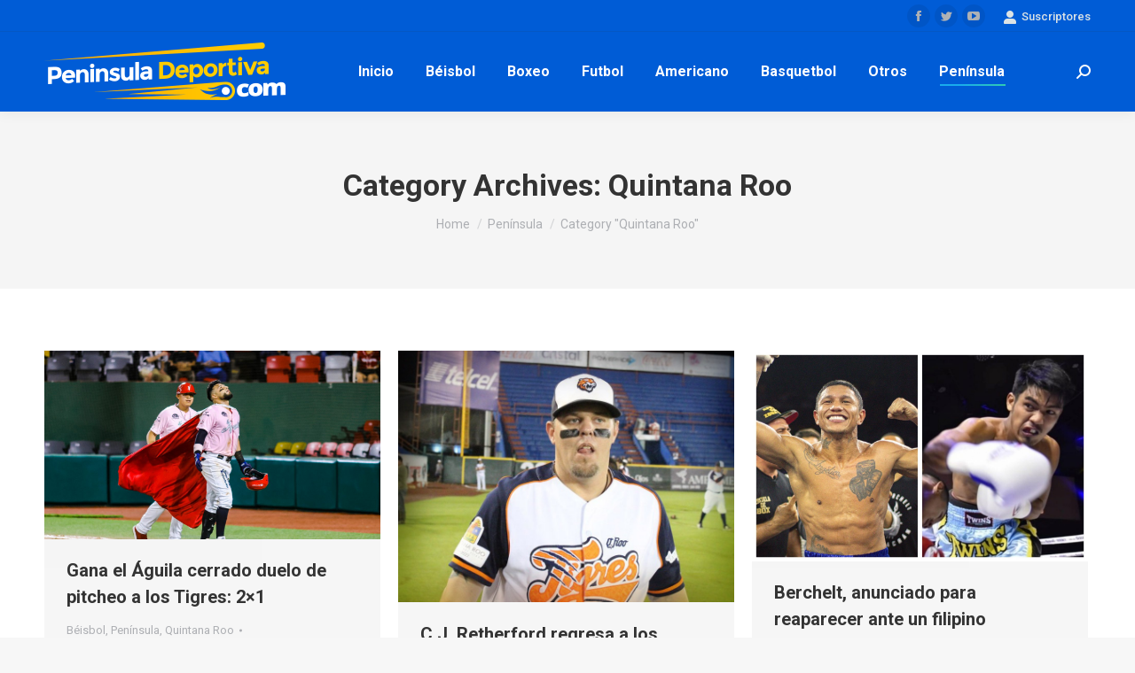

--- FILE ---
content_type: text/html; charset=UTF-8
request_url: https://peninsuladeportiva.com/category/peninsula/deportes-quintanaroo/page/5/
body_size: 13897
content:
<!DOCTYPE html>
<!--[if !(IE 6) | !(IE 7) | !(IE 8)  ]><!-->
<html lang="es-MX" class="no-js">
<!--<![endif]-->
<head>
	<meta charset="UTF-8" />
		<meta name="viewport" content="width=device-width, initial-scale=1, maximum-scale=1, user-scalable=0">
		<meta name="theme-color" content="#1ebbf0"/>	<link rel="profile" href="https://gmpg.org/xfn/11" />
	        <script type="text/javascript">
            if (/Android|webOS|iPhone|iPad|iPod|BlackBerry|IEMobile|Opera Mini/i.test(navigator.userAgent)) {
                var originalAddEventListener = EventTarget.prototype.addEventListener,
                    oldWidth = window.innerWidth;

                EventTarget.prototype.addEventListener = function (eventName, eventHandler, useCapture) {
                    if (eventName === "resize") {
                        originalAddEventListener.call(this, eventName, function (event) {
                            if (oldWidth === window.innerWidth) {
                                return;
                            }
                            else if (oldWidth !== window.innerWidth) {
                                oldWidth = window.innerWidth;
                            }
                            if (eventHandler.handleEvent) {
                                eventHandler.handleEvent.call(this, event);
                            }
                            else {
                                eventHandler.call(this, event);
                            };
                        }, useCapture);
                    }
                    else {
                        originalAddEventListener.call(this, eventName, eventHandler, useCapture);
                    };
                };
            };
        </script>
		<meta name='robots' content='index, follow, max-image-preview:large, max-snippet:-1, max-video-preview:-1' />

	<!-- This site is optimized with the Yoast SEO plugin v17.1 - https://yoast.com/wordpress/plugins/seo/ -->
	<title>Quintana Roo Archivos - Página 5 de 62 - Peninsula Deportiva</title>
	<link rel="canonical" href="https://peninsuladeportiva.com/category/peninsula/deportes-quintanaroo/page/5/" />
	<link rel="prev" href="https://peninsuladeportiva.com/category/peninsula/deportes-quintanaroo/page/4/" />
	<link rel="next" href="https://peninsuladeportiva.com/category/peninsula/deportes-quintanaroo/page/6/" />
	<meta property="og:locale" content="es_MX" />
	<meta property="og:type" content="article" />
	<meta property="og:title" content="Quintana Roo Archivos - Página 5 de 62 - Peninsula Deportiva" />
	<meta property="og:url" content="http://peninsuladeportiva.com/category/peninsula/deportes-quintanaroo/" />
	<meta property="og:site_name" content="Peninsula Deportiva" />
	<meta name="twitter:card" content="summary_large_image" />
	<script type="application/ld+json" class="yoast-schema-graph">{"@context":"https://schema.org","@graph":[{"@type":"WebSite","@id":"https://peninsuladeportiva.com/#website","url":"https://peninsuladeportiva.com/","name":"Peninsula Deportiva","description":"","potentialAction":[{"@type":"SearchAction","target":{"@type":"EntryPoint","urlTemplate":"https://peninsuladeportiva.com/?s={search_term_string}"},"query-input":"required name=search_term_string"}],"inLanguage":"es-MX"},{"@type":"CollectionPage","@id":"http://peninsuladeportiva.com/category/peninsula/deportes-quintanaroo/page/5/#webpage","url":"http://peninsuladeportiva.com/category/peninsula/deportes-quintanaroo/page/5/","name":"Quintana Roo Archivos - P\u00e1gina 5 de 62 - Peninsula Deportiva","isPartOf":{"@id":"https://peninsuladeportiva.com/#website"},"breadcrumb":{"@id":"http://peninsuladeportiva.com/category/peninsula/deportes-quintanaroo/page/5/#breadcrumb"},"inLanguage":"es-MX","potentialAction":[{"@type":"ReadAction","target":["http://peninsuladeportiva.com/category/peninsula/deportes-quintanaroo/page/5/"]}]},{"@type":"BreadcrumbList","@id":"http://peninsuladeportiva.com/category/peninsula/deportes-quintanaroo/page/5/#breadcrumb","itemListElement":[{"@type":"ListItem","position":1,"name":"Inicio","item":"http://peninsuladeportiva.com/"},{"@type":"ListItem","position":2,"name":"Pen\u00ednsula","item":"http://peninsuladeportiva.com/category/peninsula/"},{"@type":"ListItem","position":3,"name":"Quintana Roo"}]}]}</script>
	<!-- / Yoast SEO plugin. -->


<link rel='dns-prefetch' href='//fonts.googleapis.com' />
<link rel='dns-prefetch' href='//s.w.org' />
<link rel="alternate" type="application/rss+xml" title="Peninsula Deportiva &raquo; Feed" href="https://peninsuladeportiva.com/feed/" />
<link rel="alternate" type="application/rss+xml" title="Peninsula Deportiva &raquo; RSS de los comentarios" href="https://peninsuladeportiva.com/comments/feed/" />
<link rel="alternate" type="application/rss+xml" title="Peninsula Deportiva &raquo; Quintana Roo RSS de la categoría" href="https://peninsuladeportiva.com/category/peninsula/deportes-quintanaroo/feed/" />
		<script type="text/javascript">
			window._wpemojiSettings = {"baseUrl":"https:\/\/s.w.org\/images\/core\/emoji\/13.0.1\/72x72\/","ext":".png","svgUrl":"https:\/\/s.w.org\/images\/core\/emoji\/13.0.1\/svg\/","svgExt":".svg","source":{"concatemoji":"https:\/\/peninsuladeportiva.com\/wp-includes\/js\/wp-emoji-release.min.js?ver=5.7.14"}};
			!function(e,a,t){var n,r,o,i=a.createElement("canvas"),p=i.getContext&&i.getContext("2d");function s(e,t){var a=String.fromCharCode;p.clearRect(0,0,i.width,i.height),p.fillText(a.apply(this,e),0,0);e=i.toDataURL();return p.clearRect(0,0,i.width,i.height),p.fillText(a.apply(this,t),0,0),e===i.toDataURL()}function c(e){var t=a.createElement("script");t.src=e,t.defer=t.type="text/javascript",a.getElementsByTagName("head")[0].appendChild(t)}for(o=Array("flag","emoji"),t.supports={everything:!0,everythingExceptFlag:!0},r=0;r<o.length;r++)t.supports[o[r]]=function(e){if(!p||!p.fillText)return!1;switch(p.textBaseline="top",p.font="600 32px Arial",e){case"flag":return s([127987,65039,8205,9895,65039],[127987,65039,8203,9895,65039])?!1:!s([55356,56826,55356,56819],[55356,56826,8203,55356,56819])&&!s([55356,57332,56128,56423,56128,56418,56128,56421,56128,56430,56128,56423,56128,56447],[55356,57332,8203,56128,56423,8203,56128,56418,8203,56128,56421,8203,56128,56430,8203,56128,56423,8203,56128,56447]);case"emoji":return!s([55357,56424,8205,55356,57212],[55357,56424,8203,55356,57212])}return!1}(o[r]),t.supports.everything=t.supports.everything&&t.supports[o[r]],"flag"!==o[r]&&(t.supports.everythingExceptFlag=t.supports.everythingExceptFlag&&t.supports[o[r]]);t.supports.everythingExceptFlag=t.supports.everythingExceptFlag&&!t.supports.flag,t.DOMReady=!1,t.readyCallback=function(){t.DOMReady=!0},t.supports.everything||(n=function(){t.readyCallback()},a.addEventListener?(a.addEventListener("DOMContentLoaded",n,!1),e.addEventListener("load",n,!1)):(e.attachEvent("onload",n),a.attachEvent("onreadystatechange",function(){"complete"===a.readyState&&t.readyCallback()})),(n=t.source||{}).concatemoji?c(n.concatemoji):n.wpemoji&&n.twemoji&&(c(n.twemoji),c(n.wpemoji)))}(window,document,window._wpemojiSettings);
		</script>
		<style type="text/css">
img.wp-smiley,
img.emoji {
	display: inline !important;
	border: none !important;
	box-shadow: none !important;
	height: 1em !important;
	width: 1em !important;
	margin: 0 .07em !important;
	vertical-align: -0.1em !important;
	background: none !important;
	padding: 0 !important;
}
</style>
	<link rel='stylesheet' id='dt-web-fonts-css'  href='https://fonts.googleapis.com/css?family=Roboto:400,500,600,700' type='text/css' media='all' />
<link rel='stylesheet' id='dt-main-css'  href='https://peninsuladeportiva.com/wp-content/themes/dt-the7/css/main.min.css?ver=9.3.1' type='text/css' media='all' />
<style id='dt-main-inline-css' type='text/css'>
body #load {
  display: block;
  height: 100%;
  overflow: hidden;
  position: fixed;
  width: 100%;
  z-index: 9901;
  opacity: 1;
  visibility: visible;
  transition: all .35s ease-out;
}
.load-wrap {
  width: 100%;
  height: 100%;
  background-position: center center;
  background-repeat: no-repeat;
  text-align: center;
}
.load-wrap > svg {
  position: absolute;
  top: 50%;
  left: 50%;
  transform: translate(-50%,-50%);
}
#load {
  background-color: #ffffff;
}
.uil-default rect:not(.bk) {
  fill: rgba(51,51,51,0.25);
}
.uil-ring > path {
  fill: rgba(51,51,51,0.25);
}
.ring-loader .circle {
  fill: rgba(51,51,51,0.25);
}
.ring-loader .moving-circle {
  fill: #333333;
}
.uil-hourglass .glass {
  stroke: #333333;
}
.uil-hourglass .sand {
  fill: rgba(51,51,51,0.25);
}
.spinner-loader .load-wrap {
  background-image: url("data:image/svg+xml,%3Csvg width='75px' height='75px' xmlns='http://www.w3.org/2000/svg' viewBox='0 0 100 100' preserveAspectRatio='xMidYMid' class='uil-default'%3E%3Crect x='0' y='0' width='100' height='100' fill='none' class='bk'%3E%3C/rect%3E%3Crect  x='46.5' y='40' width='7' height='20' rx='5' ry='5' fill='rgba%2851%2C51%2C51%2C0.25%29' transform='rotate(0 50 50) translate(0 -30)'%3E  %3Canimate attributeName='opacity' from='1' to='0' dur='1s' begin='0s' repeatCount='indefinite'/%3E%3C/rect%3E%3Crect  x='46.5' y='40' width='7' height='20' rx='5' ry='5' fill='rgba%2851%2C51%2C51%2C0.25%29' transform='rotate(30 50 50) translate(0 -30)'%3E  %3Canimate attributeName='opacity' from='1' to='0' dur='1s' begin='0.08333333333333333s' repeatCount='indefinite'/%3E%3C/rect%3E%3Crect  x='46.5' y='40' width='7' height='20' rx='5' ry='5' fill='rgba%2851%2C51%2C51%2C0.25%29' transform='rotate(60 50 50) translate(0 -30)'%3E  %3Canimate attributeName='opacity' from='1' to='0' dur='1s' begin='0.16666666666666666s' repeatCount='indefinite'/%3E%3C/rect%3E%3Crect  x='46.5' y='40' width='7' height='20' rx='5' ry='5' fill='rgba%2851%2C51%2C51%2C0.25%29' transform='rotate(90 50 50) translate(0 -30)'%3E  %3Canimate attributeName='opacity' from='1' to='0' dur='1s' begin='0.25s' repeatCount='indefinite'/%3E%3C/rect%3E%3Crect  x='46.5' y='40' width='7' height='20' rx='5' ry='5' fill='rgba%2851%2C51%2C51%2C0.25%29' transform='rotate(120 50 50) translate(0 -30)'%3E  %3Canimate attributeName='opacity' from='1' to='0' dur='1s' begin='0.3333333333333333s' repeatCount='indefinite'/%3E%3C/rect%3E%3Crect  x='46.5' y='40' width='7' height='20' rx='5' ry='5' fill='rgba%2851%2C51%2C51%2C0.25%29' transform='rotate(150 50 50) translate(0 -30)'%3E  %3Canimate attributeName='opacity' from='1' to='0' dur='1s' begin='0.4166666666666667s' repeatCount='indefinite'/%3E%3C/rect%3E%3Crect  x='46.5' y='40' width='7' height='20' rx='5' ry='5' fill='rgba%2851%2C51%2C51%2C0.25%29' transform='rotate(180 50 50) translate(0 -30)'%3E  %3Canimate attributeName='opacity' from='1' to='0' dur='1s' begin='0.5s' repeatCount='indefinite'/%3E%3C/rect%3E%3Crect  x='46.5' y='40' width='7' height='20' rx='5' ry='5' fill='rgba%2851%2C51%2C51%2C0.25%29' transform='rotate(210 50 50) translate(0 -30)'%3E  %3Canimate attributeName='opacity' from='1' to='0' dur='1s' begin='0.5833333333333334s' repeatCount='indefinite'/%3E%3C/rect%3E%3Crect  x='46.5' y='40' width='7' height='20' rx='5' ry='5' fill='rgba%2851%2C51%2C51%2C0.25%29' transform='rotate(240 50 50) translate(0 -30)'%3E  %3Canimate attributeName='opacity' from='1' to='0' dur='1s' begin='0.6666666666666666s' repeatCount='indefinite'/%3E%3C/rect%3E%3Crect  x='46.5' y='40' width='7' height='20' rx='5' ry='5' fill='rgba%2851%2C51%2C51%2C0.25%29' transform='rotate(270 50 50) translate(0 -30)'%3E  %3Canimate attributeName='opacity' from='1' to='0' dur='1s' begin='0.75s' repeatCount='indefinite'/%3E%3C/rect%3E%3Crect  x='46.5' y='40' width='7' height='20' rx='5' ry='5' fill='rgba%2851%2C51%2C51%2C0.25%29' transform='rotate(300 50 50) translate(0 -30)'%3E  %3Canimate attributeName='opacity' from='1' to='0' dur='1s' begin='0.8333333333333334s' repeatCount='indefinite'/%3E%3C/rect%3E%3Crect  x='46.5' y='40' width='7' height='20' rx='5' ry='5' fill='rgba%2851%2C51%2C51%2C0.25%29' transform='rotate(330 50 50) translate(0 -30)'%3E  %3Canimate attributeName='opacity' from='1' to='0' dur='1s' begin='0.9166666666666666s' repeatCount='indefinite'/%3E%3C/rect%3E%3C/svg%3E");
}
.ring-loader .load-wrap {
  background-image: url("data:image/svg+xml,%3Csvg xmlns='http://www.w3.org/2000/svg' viewBox='0 0 32 32' width='72' height='72' fill='rgba%2851%2C51%2C51%2C0.25%29'%3E   %3Cpath opacity='.25' d='M16 0 A16 16 0 0 0 16 32 A16 16 0 0 0 16 0 M16 4 A12 12 0 0 1 16 28 A12 12 0 0 1 16 4'/%3E   %3Cpath d='M16 0 A16 16 0 0 1 32 16 L28 16 A12 12 0 0 0 16 4z'%3E     %3CanimateTransform attributeName='transform' type='rotate' from='0 16 16' to='360 16 16' dur='0.8s' repeatCount='indefinite' /%3E   %3C/path%3E %3C/svg%3E");
}
.hourglass-loader .load-wrap {
  background-image: url("data:image/svg+xml,%3Csvg xmlns='http://www.w3.org/2000/svg' viewBox='0 0 32 32' width='72' height='72' fill='rgba%2851%2C51%2C51%2C0.25%29'%3E   %3Cpath transform='translate(2)' d='M0 12 V20 H4 V12z'%3E      %3Canimate attributeName='d' values='M0 12 V20 H4 V12z; M0 4 V28 H4 V4z; M0 12 V20 H4 V12z; M0 12 V20 H4 V12z' dur='1.2s' repeatCount='indefinite' begin='0' keytimes='0;.2;.5;1' keySplines='0.2 0.2 0.4 0.8;0.2 0.6 0.4 0.8;0.2 0.8 0.4 0.8' calcMode='spline'  /%3E   %3C/path%3E   %3Cpath transform='translate(8)' d='M0 12 V20 H4 V12z'%3E     %3Canimate attributeName='d' values='M0 12 V20 H4 V12z; M0 4 V28 H4 V4z; M0 12 V20 H4 V12z; M0 12 V20 H4 V12z' dur='1.2s' repeatCount='indefinite' begin='0.2' keytimes='0;.2;.5;1' keySplines='0.2 0.2 0.4 0.8;0.2 0.6 0.4 0.8;0.2 0.8 0.4 0.8' calcMode='spline'  /%3E   %3C/path%3E   %3Cpath transform='translate(14)' d='M0 12 V20 H4 V12z'%3E     %3Canimate attributeName='d' values='M0 12 V20 H4 V12z; M0 4 V28 H4 V4z; M0 12 V20 H4 V12z; M0 12 V20 H4 V12z' dur='1.2s' repeatCount='indefinite' begin='0.4' keytimes='0;.2;.5;1' keySplines='0.2 0.2 0.4 0.8;0.2 0.6 0.4 0.8;0.2 0.8 0.4 0.8' calcMode='spline' /%3E   %3C/path%3E   %3Cpath transform='translate(20)' d='M0 12 V20 H4 V12z'%3E     %3Canimate attributeName='d' values='M0 12 V20 H4 V12z; M0 4 V28 H4 V4z; M0 12 V20 H4 V12z; M0 12 V20 H4 V12z' dur='1.2s' repeatCount='indefinite' begin='0.6' keytimes='0;.2;.5;1' keySplines='0.2 0.2 0.4 0.8;0.2 0.6 0.4 0.8;0.2 0.8 0.4 0.8' calcMode='spline' /%3E   %3C/path%3E   %3Cpath transform='translate(26)' d='M0 12 V20 H4 V12z'%3E     %3Canimate attributeName='d' values='M0 12 V20 H4 V12z; M0 4 V28 H4 V4z; M0 12 V20 H4 V12z; M0 12 V20 H4 V12z' dur='1.2s' repeatCount='indefinite' begin='0.8' keytimes='0;.2;.5;1' keySplines='0.2 0.2 0.4 0.8;0.2 0.6 0.4 0.8;0.2 0.8 0.4 0.8' calcMode='spline' /%3E   %3C/path%3E %3C/svg%3E");
}

</style>
<link rel='stylesheet' id='the7-font-css'  href='https://peninsuladeportiva.com/wp-content/themes/dt-the7/fonts/icomoon-the7-font/icomoon-the7-font.min.css?ver=9.3.1' type='text/css' media='all' />
<link rel='stylesheet' id='dt-custom-css'  href='https://peninsuladeportiva.com/wp-content/uploads/the7-css/custom.css?ver=f2219dac3a5e' type='text/css' media='all' />
<link rel='stylesheet' id='dt-media-css'  href='https://peninsuladeportiva.com/wp-content/uploads/the7-css/media.css?ver=f2219dac3a5e' type='text/css' media='all' />
<link rel='stylesheet' id='the7-mega-menu-css'  href='https://peninsuladeportiva.com/wp-content/uploads/the7-css/mega-menu.css?ver=f2219dac3a5e' type='text/css' media='all' />
<link rel='stylesheet' id='style-css'  href='https://peninsuladeportiva.com/wp-content/themes/dt-the7-child/style.css?ver=9.3.1' type='text/css' media='all' />
<link rel='stylesheet' id='the7-elementor-global-css'  href='https://peninsuladeportiva.com/wp-content/themes/dt-the7/css/compatibility/elementor/elementor-global.min.css?ver=9.3.1' type='text/css' media='all' />
<script type='text/javascript' src='https://peninsuladeportiva.com/wp-includes/js/jquery/jquery.min.js?ver=3.5.1' id='jquery-core-js'></script>
<script type='text/javascript' src='https://peninsuladeportiva.com/wp-includes/js/jquery/jquery-migrate.min.js?ver=3.3.2' id='jquery-migrate-js'></script>
<script type='text/javascript' id='dt-above-fold-js-extra'>
/* <![CDATA[ */
var dtLocal = {"themeUrl":"https:\/\/peninsuladeportiva.com\/wp-content\/themes\/dt-the7","passText":"To view this protected post, enter the password below:","moreButtonText":{"loading":"Loading...","loadMore":"Load more"},"postID":"16807","ajaxurl":"https:\/\/peninsuladeportiva.com\/wp-admin\/admin-ajax.php","REST":{"baseUrl":"https:\/\/peninsuladeportiva.com\/wp-json\/the7\/v1","endpoints":{"sendMail":"\/send-mail"}},"contactMessages":{"required":"One or more fields have an error. Please check and try again.","terms":"Please accept the privacy policy.","fillTheCaptchaError":"Please, fill the captcha."},"captchaSiteKey":"","ajaxNonce":"0482eaf9e9","pageData":{"type":"archive","template":"archive","layout":"masonry"},"themeSettings":{"smoothScroll":"off","lazyLoading":false,"accentColor":{"mode":"gradient","color":"#1ebbf0"},"desktopHeader":{"height":90},"ToggleCaptionEnabled":"disabled","ToggleCaption":"Navigation","floatingHeader":{"showAfter":94,"showMenu":false,"height":60,"logo":{"showLogo":true,"html":"<img class=\" preload-me\" src=\"https:\/\/peninsuladeportiva.com\/wp-content\/uploads\/2020\/01\/peninsula-deportiva-logo.png\" srcset=\"https:\/\/peninsuladeportiva.com\/wp-content\/uploads\/2020\/01\/peninsula-deportiva-logo.png 272w, https:\/\/peninsuladeportiva.com\/wp-content\/uploads\/2020\/01\/peninsula-deportiva-logox2.png 544w\" width=\"272\" height=\"90\"   sizes=\"272px\" alt=\"Peninsula Deportiva\" \/>","url":"https:\/\/peninsuladeportiva.com\/"}},"topLine":{"floatingTopLine":{"logo":{"showLogo":false,"html":""}}},"mobileHeader":{"firstSwitchPoint":992,"secondSwitchPoint":778,"firstSwitchPointHeight":60,"secondSwitchPointHeight":60,"mobileToggleCaptionEnabled":"disabled","mobileToggleCaption":"Menu"},"stickyMobileHeaderFirstSwitch":{"logo":{"html":"<img class=\" preload-me\" src=\"https:\/\/peninsuladeportiva.com\/wp-content\/uploads\/2020\/01\/peninsula-deportiva-logo.png\" srcset=\"https:\/\/peninsuladeportiva.com\/wp-content\/uploads\/2020\/01\/peninsula-deportiva-logo.png 272w, https:\/\/peninsuladeportiva.com\/wp-content\/uploads\/2020\/01\/peninsula-deportiva-logox2.png 544w\" width=\"272\" height=\"90\"   sizes=\"272px\" alt=\"Peninsula Deportiva\" \/>"}},"stickyMobileHeaderSecondSwitch":{"logo":{"html":"<img class=\" preload-me\" src=\"https:\/\/peninsuladeportiva.com\/wp-content\/uploads\/2020\/01\/peninsula-deportiva-logo.png\" srcset=\"https:\/\/peninsuladeportiva.com\/wp-content\/uploads\/2020\/01\/peninsula-deportiva-logo.png 272w, https:\/\/peninsuladeportiva.com\/wp-content\/uploads\/2020\/01\/peninsula-deportiva-logox2.png 544w\" width=\"272\" height=\"90\"   sizes=\"272px\" alt=\"Peninsula Deportiva\" \/>"}},"content":{"textColor":"#8b8d94","headerColor":"#333333"},"sidebar":{"switchPoint":992},"boxedWidth":"1280px","stripes":{"stripe1":{"textColor":"#787d85","headerColor":"#3b3f4a"},"stripe2":{"textColor":"#8b9199","headerColor":"#ffffff"},"stripe3":{"textColor":"#ffffff","headerColor":"#ffffff"}}},"elementor":{"settings":{"container_width":1140}}};
var dtShare = {"shareButtonText":{"facebook":"Share on Facebook","twitter":"Tweet","pinterest":"Pin it","linkedin":"Share on Linkedin","whatsapp":"Share on Whatsapp"},"overlayOpacity":"85"};
/* ]]> */
</script>
<script type='text/javascript' src='https://peninsuladeportiva.com/wp-content/themes/dt-the7/js/above-the-fold.min.js?ver=9.3.1' id='dt-above-fold-js'></script>
<link rel="https://api.w.org/" href="https://peninsuladeportiva.com/wp-json/" /><link rel="alternate" type="application/json" href="https://peninsuladeportiva.com/wp-json/wp/v2/categories/10" /><link rel="EditURI" type="application/rsd+xml" title="RSD" href="https://peninsuladeportiva.com/xmlrpc.php?rsd" />
<link rel="wlwmanifest" type="application/wlwmanifest+xml" href="https://peninsuladeportiva.com/wp-includes/wlwmanifest.xml" /> 
<meta name="generator" content="WordPress 5.7.14" />
<script type="text/javascript">
document.addEventListener("DOMContentLoaded", function(event) { 
	var load = document.getElementById("load");
	if(!load.classList.contains('loader-removed')){
		var removeLoading = setTimeout(function() {
			load.className += " loader-removed";
		}, 300);
	}
});
</script>
		<link rel="icon" href="https://peninsuladeportiva.com/wp-content/uploads/2021/09/favicon.png" type="image/png" sizes="16x16"/><link rel="icon" href="https://peninsuladeportiva.com/wp-content/uploads/2021/09/favicon.png" type="image/png" sizes="32x32"/><style id='the7-custom-inline-css' type='text/css'>
.sub-nav .menu-item i.fa,
.sub-nav .menu-item i.fas,
.sub-nav .menu-item i.far,
.sub-nav .menu-item i.fab {
	text-align: center;
	width: 1.25em;
}
</style>
</head>
<body class="archive paged category category-deportes-quintanaroo category-10 wp-custom-logo wp-embed-responsive paged-5 category-paged-5 td-standard-pack layout-masonry description-under-image dt-responsive-on right-mobile-menu-close-icon ouside-menu-close-icon mobile-hamburger-close-bg-enable mobile-hamburger-close-bg-hover-enable  fade-medium-mobile-menu-close-icon fade-medium-menu-close-icon accent-gradient srcset-enabled btn-flat custom-btn-color custom-btn-hover-color sticky-mobile-header top-header first-switch-logo-left first-switch-menu-right second-switch-logo-left second-switch-menu-right right-mobile-menu layzr-loading-on popup-message-style the7-ver-9.3.1 elementor-default elementor-kit-2976">
<!-- The7 9.3.1 -->
<div id="load" class="spinner-loader">
	<div class="load-wrap"></div>
</div>
<div id="page" >
	<a class="skip-link screen-reader-text" href="#content">Skip to content</a>

<div class="masthead inline-header center widgets full-height shadow-decoration shadow-mobile-header-decoration small-mobile-menu-icon dt-parent-menu-clickable show-sub-menu-on-hover show-device-logo show-mobile-logo"  role="banner">

	<div class="top-bar full-width-line top-bar-line-hide">
	<div class="top-bar-bg" ></div>
	<div class="mini-widgets left-widgets"></div><div class="right-widgets mini-widgets"><div class="soc-ico show-on-desktop in-top-bar-right in-menu-second-switch custom-bg disabled-border border-off hover-accent-bg hover-disabled-border  hover-border-off"><a title="Facebook page opens in new window" href="https://www.facebook.com/peninsula.deportiva" target="_blank" class="facebook"><span class="soc-font-icon"></span><span class="screen-reader-text">Facebook page opens in new window</span></a><a title="Twitter page opens in new window" href="https://twitter.com/pdeportiva" target="_blank" class="twitter"><span class="soc-font-icon"></span><span class="screen-reader-text">Twitter page opens in new window</span></a><a title="YouTube page opens in new window" href="https://www.youtube.com/user/PeninsulaDeportiva/videos" target="_blank" class="you-tube"><span class="soc-font-icon"></span><span class="screen-reader-text">YouTube page opens in new window</span></a></div><div class="mini-nav show-on-desktop near-logo-first-switch hide-on-second-switch select-type-menu select-type-menu-first-switch select-type-menu-second-switch"><ul id="top-menu" role="menubar"><li class="menu-item menu-item-type-post_type menu-item-object-page menu-item-6514 first" role="presentation"><a href='https://peninsuladeportiva.com/registro/' data-level='1' role="menuitem"><span class="menu-item-text"><span class="menu-text">Inicia sesión</span></span></a></li> <li class="menu-item menu-item-type-post_type menu-item-object-page menu-item-6516" role="presentation"><a href='https://peninsuladeportiva.com/registro/edit-your-profile/' data-level='1' role="menuitem"><span class="menu-item-text"><span class="menu-text">Edita tu cuenta</span></span></a></li> <li class="menu-item menu-item-type-post_type menu-item-object-page menu-item-6517" role="presentation"><a href='https://peninsuladeportiva.com/registro/your-membership/' data-level='1' role="menuitem"><span class="menu-item-text"><span class="menu-text">Tu membresía</span></span></a></li> </ul><div class="menu-select"><span class="customSelect1"><span class="customSelectInner"><i class=" icomoon-the7-font-the7-login-02"></i>Suscriptores</span></span></div></div></div></div>

	<header class="header-bar">

		<div class="branding">
	<div id="site-title" class="assistive-text">Peninsula Deportiva</div>
	<div id="site-description" class="assistive-text"></div>
	<a class="" href="https://peninsuladeportiva.com/"><img class=" preload-me" src="https://peninsuladeportiva.com/wp-content/uploads/2020/01/peninsula-deportiva-logo.png" srcset="https://peninsuladeportiva.com/wp-content/uploads/2020/01/peninsula-deportiva-logo.png 272w, https://peninsuladeportiva.com/wp-content/uploads/2020/01/peninsula-deportiva-logox2.png 544w" width="272" height="90"   sizes="272px" alt="Peninsula Deportiva" /><img class="mobile-logo preload-me" src="https://peninsuladeportiva.com/wp-content/uploads/2020/01/peninsula-deportiva-logo.png" srcset="https://peninsuladeportiva.com/wp-content/uploads/2020/01/peninsula-deportiva-logo.png 272w, https://peninsuladeportiva.com/wp-content/uploads/2020/01/peninsula-deportiva-logox2.png 544w" width="272" height="90"   sizes="272px" alt="Peninsula Deportiva" /></a></div>

		<ul id="primary-menu" class="main-nav underline-decoration l-to-r-line outside-item-remove-margin" role="menubar"><li class="menu-item menu-item-type-custom menu-item-object-custom menu-item-9 first" role="presentation"><a href='/' data-level='1' role="menuitem"><span class="menu-item-text"><span class="menu-text">Inicio</span></span></a></li> <li class="menu-item menu-item-type-taxonomy menu-item-object-category menu-item-40" role="presentation"><a href='https://peninsuladeportiva.com/category/beisbol/' data-level='1' role="menuitem"><span class="menu-item-text"><span class="menu-text">Béisbol</span></span></a></li> <li class="menu-item menu-item-type-taxonomy menu-item-object-category menu-item-41" role="presentation"><a href='https://peninsuladeportiva.com/category/boxeo/' data-level='1' role="menuitem"><span class="menu-item-text"><span class="menu-text">Boxeo</span></span></a></li> <li class="menu-item menu-item-type-taxonomy menu-item-object-category menu-item-43" role="presentation"><a href='https://peninsuladeportiva.com/category/futbol/' data-level='1' role="menuitem"><span class="menu-item-text"><span class="menu-text">Futbol</span></span></a></li> <li class="menu-item menu-item-type-taxonomy menu-item-object-category menu-item-38" role="presentation"><a href='https://peninsuladeportiva.com/category/futbol-americano/' data-level='1' role="menuitem"><span class="menu-item-text"><span class="menu-text">Americano</span></span></a></li> <li class="menu-item menu-item-type-taxonomy menu-item-object-category menu-item-39" role="presentation"><a href='https://peninsuladeportiva.com/category/basquetbol/' data-level='1' role="menuitem"><span class="menu-item-text"><span class="menu-text">Basquetbol</span></span></a></li> <li class="menu-item menu-item-type-taxonomy menu-item-object-category menu-item-44" role="presentation"><a href='https://peninsuladeportiva.com/category/noticias-deportivas/' data-level='1' role="menuitem"><span class="menu-item-text"><span class="menu-text">Otros</span></span></a></li> <li class="menu-item menu-item-type-taxonomy menu-item-object-category current-category-ancestor current-menu-ancestor current-menu-parent current-category-parent menu-item-has-children menu-item-2995 act has-children" role="presentation"><a href='https://peninsuladeportiva.com/category/peninsula/' data-level='1' role="menuitem"><span class="menu-item-text"><span class="menu-text">Península</span></span></a><ul class="sub-nav gradient-hover hover-style-bg level-arrows-on" role="menubar"><li class="menu-item menu-item-type-taxonomy menu-item-object-category menu-item-2998 first" role="presentation"><a href='https://peninsuladeportiva.com/category/peninsula/deportes-yucatan/' data-level='2' role="menuitem"><span class="menu-item-text"><span class="menu-text">Yucatán</span></span></a></li> <li class="menu-item menu-item-type-taxonomy menu-item-object-category current-menu-item menu-item-2997 act" role="presentation"><a href='https://peninsuladeportiva.com/category/peninsula/deportes-quintanaroo/' data-level='2' role="menuitem"><span class="menu-item-text"><span class="menu-text">Quintana Roo</span></span></a></li> <li class="menu-item menu-item-type-taxonomy menu-item-object-category menu-item-2996" role="presentation"><a href='https://peninsuladeportiva.com/category/peninsula/deportes-campeche/' data-level='2' role="menuitem"><span class="menu-item-text"><span class="menu-text">Campeche</span></span></a></li> </ul></li> </ul>
		<div class="mini-widgets"><div class="mini-search show-on-desktop near-logo-first-switch near-logo-second-switch popup-search custom-icon"><form class="searchform mini-widget-searchform" role="search" method="get" action="https://peninsuladeportiva.com/">

	<div class="screen-reader-text">Search:</div>

	
		<a href="" class="submit text-disable"><i class=" mw-icon the7-mw-icon-search-bold"></i></a>
		<div class="popup-search-wrap">
			<input type="text" class="field searchform-s" name="s" value="" placeholder="Type and hit enter …" title="Search form"/>
			<a href="" class="search-icon"><i class="the7-mw-icon-search-bold"></i></a>
		</div>

			<input type="submit" class="assistive-text searchsubmit" value="Go!"/>
</form>
</div></div>
	</header>

</div>
<div class="dt-mobile-header mobile-menu-show-divider">
	<div class="dt-close-mobile-menu-icon"><div class="close-line-wrap"><span class="close-line"></span><span class="close-line"></span><span class="close-line"></span></div></div>	<ul id="mobile-menu" class="mobile-main-nav" role="menubar">
		<li class="menu-item menu-item-type-post_type menu-item-object-page menu-item-home menu-item-6527 first" role="presentation"><a href='https://peninsuladeportiva.com/' data-level='1' role="menuitem"><span class="menu-item-text"><span class="menu-text">Inicio</span></span></a></li> <li class="menu-item menu-item-type-taxonomy menu-item-object-category menu-item-6519" role="presentation"><a href='https://peninsuladeportiva.com/category/beisbol/' data-level='1' role="menuitem"><span class="menu-item-text"><span class="menu-text">Béisbol</span></span></a></li> <li class="menu-item menu-item-type-taxonomy menu-item-object-category menu-item-6520" role="presentation"><a href='https://peninsuladeportiva.com/category/boxeo/' data-level='1' role="menuitem"><span class="menu-item-text"><span class="menu-text">Boxeo</span></span></a></li> <li class="menu-item menu-item-type-taxonomy menu-item-object-category menu-item-6521" role="presentation"><a href='https://peninsuladeportiva.com/category/futbol/' data-level='1' role="menuitem"><span class="menu-item-text"><span class="menu-text">Futbol</span></span></a></li> <li class="menu-item menu-item-type-taxonomy menu-item-object-category menu-item-6522" role="presentation"><a href='https://peninsuladeportiva.com/category/noticias-deportivas/' data-level='1' role="menuitem"><span class="menu-item-text"><span class="menu-text">Otros</span></span></a></li> <li class="menu-item menu-item-type-taxonomy menu-item-object-category current-category-ancestor current-menu-ancestor current-menu-parent current-category-parent menu-item-has-children menu-item-6523 act has-children" role="presentation"><a href='https://peninsuladeportiva.com/category/peninsula/' data-level='1' role="menuitem"><span class="menu-item-text"><span class="menu-text">Península</span></span></a><ul class="sub-nav gradient-hover hover-style-bg level-arrows-on" role="menubar"><li class="menu-item menu-item-type-taxonomy menu-item-object-category menu-item-6524 first" role="presentation"><a href='https://peninsuladeportiva.com/category/peninsula/deportes-yucatan/' data-level='2' role="menuitem"><span class="menu-item-text"><span class="menu-text">Yucatán</span></span></a></li> <li class="menu-item menu-item-type-taxonomy menu-item-object-category current-menu-item menu-item-6525 act" role="presentation"><a href='https://peninsuladeportiva.com/category/peninsula/deportes-quintanaroo/' data-level='2' role="menuitem"><span class="menu-item-text"><span class="menu-text">Quintana Roo</span></span></a></li> <li class="menu-item menu-item-type-taxonomy menu-item-object-category menu-item-6526" role="presentation"><a href='https://peninsuladeportiva.com/category/peninsula/deportes-campeche/' data-level='2' role="menuitem"><span class="menu-item-text"><span class="menu-text">Campeche</span></span></a></li> </ul></li> <li class="menu-item menu-item-type-custom menu-item-object-custom menu-item-has-children menu-item-6533 has-children" role="presentation"><a href='/registro' data-level='1' role="menuitem"><span class="menu-item-text"><span class="menu-text">Suscriptores</span></span></a><ul class="sub-nav gradient-hover hover-style-bg level-arrows-on" role="menubar"><li class="menu-item menu-item-type-post_type menu-item-object-page menu-item-6532 first" role="presentation"><a href='https://peninsuladeportiva.com/register/' data-level='2' role="menuitem"><span class="menu-item-text"><span class="menu-text">Inicia sesión</span></span></a></li> <li class="menu-item menu-item-type-post_type menu-item-object-page menu-item-6530" role="presentation"><a href='https://peninsuladeportiva.com/registro/edit-your-profile/' data-level='2' role="menuitem"><span class="menu-item-text"><span class="menu-text">Edita tu cuenta</span></span></a></li> <li class="menu-item menu-item-type-post_type menu-item-object-page menu-item-6531" role="presentation"><a href='https://peninsuladeportiva.com/registro/your-membership/' data-level='2' role="menuitem"><span class="menu-item-text"><span class="menu-text">Tu membresía</span></span></a></li> </ul></li> 	</ul>
	<div class='mobile-mini-widgets-in-menu'></div>
</div>

		<div class="page-title title-center solid-bg page-title-responsive-enabled">
			<div class="wf-wrap">

				<div class="page-title-head hgroup"><h1 >Category Archives: <span>Quintana Roo</span></h1></div><div class="page-title-breadcrumbs"><div class="assistive-text">You are here:</div><ol class="breadcrumbs text-small" itemscope itemtype="https://schema.org/BreadcrumbList"><li itemprop="itemListElement" itemscope itemtype="https://schema.org/ListItem"><a itemprop="item" href="https://peninsuladeportiva.com/" title=""><span itemprop="name">Home</span></a><meta itemprop="position" content="1" /></li><li itemprop="itemListElement" itemscope itemtype="https://schema.org/ListItem"><a itemprop="item" href="https://peninsuladeportiva.com/category/peninsula/" title=""><span itemprop="name">Península</span></a><meta itemprop="position" content="2" /></li><li class="current" itemprop="itemListElement" itemscope itemtype="https://schema.org/ListItem"><span itemprop="name">Category "Quintana Roo"</span><meta itemprop="position" content="3" /></li></ol></div>			</div>
		</div>

		

<div id="main" class="sidebar-none sidebar-divider-vertical">

	
	<div class="main-gradient"></div>
	<div class="wf-wrap">
	<div class="wf-container-main">

	

	<!-- Content -->
	<div id="content" class="content" role="main">

		<div class="wf-container loading-effect-fade-in iso-container bg-under-post description-under-image content-align-left" data-padding="10px" data-cur-page="5" data-width="320px" data-columns="3">
<div class="wf-cell iso-item" data-post-id="16807" data-date="2024-06-14T23:22:21+00:00" data-name="Gana el Águila cerrado duelo de pitcheo a los Tigres: 2x1">
	<article class="post post-16807 type-post status-publish format-standard has-post-thumbnail hentry category-beisbol category-peninsula category-deportes-quintanaroo tag-cameron-gann tag-david-reyes tag-deyni-olivero tag-tigres-de-quintana-roo category-6 category-2102 category-10 bg-on fullwidth-img description-off">

		
			<div class="blog-media wf-td">

				<p><a href="https://peninsuladeportiva.com/gana-el-aguila-de-veracruz-cerrado-duelo-de-pitcheo-a-los-tigres-2x1/" class="alignnone rollover layzr-bg" ><img class="preload-me iso-lazy-load" src="data:image/svg+xml,%3Csvg%20xmlns%3D&#39;http%3A%2F%2Fwww.w3.org%2F2000%2Fsvg&#39;%20viewBox%3D&#39;0%200%20650%20366&#39;%2F%3E" data-src="https://peninsuladeportiva.com/wp-content/uploads/2024/06/Aguila-de-Veracruz-vs.-Tigres-de-Quintana-Roo-juego-52-1o-de-la-serie-2x1-del-140624-en-Veracruz-Alonso-Gaitan-jonron-de-la-diferencia-650x366.jpg" data-srcset="https://peninsuladeportiva.com/wp-content/uploads/2024/06/Aguila-de-Veracruz-vs.-Tigres-de-Quintana-Roo-juego-52-1o-de-la-serie-2x1-del-140624-en-Veracruz-Alonso-Gaitan-jonron-de-la-diferencia-650x366.jpg 650w, https://peninsuladeportiva.com/wp-content/uploads/2024/06/Aguila-de-Veracruz-vs.-Tigres-de-Quintana-Roo-juego-52-1o-de-la-serie-2x1-del-140624-en-Veracruz-Alonso-Gaitan-jonron-de-la-diferencia-1300x732.jpg 1300w" alt="" title="Águila de Veracruz vs. Tigres de Quintana Roo, juego 52, 1o de la serie, 2&#215;1, del 140624 en Veracruz, Alonso Gaitán, jonrón de la diferencia" width="650" height="366"  /></a></p>
			</div>

		
		<div class="blog-content wf-td">
			<h3 class="entry-title"><a href="https://peninsuladeportiva.com/gana-el-aguila-de-veracruz-cerrado-duelo-de-pitcheo-a-los-tigres-2x1/" title="Gana el Águila cerrado duelo de pitcheo a los Tigres: 2&#215;1" rel="bookmark">Gana el Águila cerrado duelo de pitcheo a los Tigres: 2&#215;1</a></h3>

			<div class="entry-meta"><span class="category-link"><a href="https://peninsuladeportiva.com/category/beisbol/" >Béisbol</a>, <a href="https://peninsuladeportiva.com/category/peninsula/" >Península</a>, <a href="https://peninsuladeportiva.com/category/peninsula/deportes-quintanaroo/" >Quintana Roo</a></span><a class="author vcard" href="https://peninsuladeportiva.com/author/boxito1971/" title="View all posts by Juan Carlos Gutierrez" rel="author">By <span class="fn">Juan Carlos Gutierrez</span></a><a href="https://peninsuladeportiva.com/2024/06/14/" title="11:22 pm" class="data-link" rel="bookmark"><time class="entry-date updated" datetime="2024-06-14T23:22:21+00:00">14 junio, 2024</time></a><a href="https://peninsuladeportiva.com/gana-el-aguila-de-veracruz-cerrado-duelo-de-pitcheo-a-los-tigres-2x1/#respond" class="comment-link" >Leave a comment</a></div><p>Veracruz.- El zurdo Alejandro Soto y el estadounidense Cameron Gann, protagonizaron esta noche  muy buen duelo monticular, que a la larga favoreció al primero, al guiar a un cerrado triunfo de 2&#215;1 al Águila de Veracruz, sobre los Tigres de Quintana Roo, en el Estadio Beto Ávila del Puerto Jarocho. La pizarra en este compromiso&hellip;</p>

		</div>

	</article>

</div>
<div class="wf-cell iso-item" data-post-id="16811" data-date="2024-06-14T12:14:52+00:00" data-name="C.J. Retherford regresa a los Tigres como su mánager">
	<article class="post post-16811 type-post status-publish format-standard has-post-thumbnail hentry category-beisbol category-peninsula category-deportes-quintanaroo tag-c-j-retherford tag-tigres-de-quintana-roo category-6 category-2102 category-10 bg-on fullwidth-img description-off">

		
			<div class="blog-media wf-td">

				<p><a href="https://peninsuladeportiva.com/16811-2-c-j-retherford-regresa-a-los-tigres-como-su-manager/" class="alignnone rollover layzr-bg" ><img class="preload-me iso-lazy-load" src="data:image/svg+xml,%3Csvg%20xmlns%3D&#39;http%3A%2F%2Fwww.w3.org%2F2000%2Fsvg&#39;%20viewBox%3D&#39;0%200%20650%20488&#39;%2F%3E" data-src="https://peninsuladeportiva.com/wp-content/uploads/2024/06/C.J.-Retherford-contratado-por-los-Tigres-de-Quintana-Roo-como-su-manager-el-140624-650x488.jpg" data-srcset="https://peninsuladeportiva.com/wp-content/uploads/2024/06/C.J.-Retherford-contratado-por-los-Tigres-de-Quintana-Roo-como-su-manager-el-140624-650x488.jpg 650w, https://peninsuladeportiva.com/wp-content/uploads/2024/06/C.J.-Retherford-contratado-por-los-Tigres-de-Quintana-Roo-como-su-manager-el-140624.jpg 799w" alt="" title="C.J. Retherford, contratado por los Tigres de Quintana Roo como su mánager el 140624" width="650" height="488"  /></a></p>
			</div>

		
		<div class="blog-content wf-td">
			<h3 class="entry-title"><a href="https://peninsuladeportiva.com/16811-2-c-j-retherford-regresa-a-los-tigres-como-su-manager/" title="C.J. Retherford regresa a los Tigres como su mánager" rel="bookmark">C.J. Retherford regresa a los Tigres como su mánager</a></h3>

			<div class="entry-meta"><span class="category-link"><a href="https://peninsuladeportiva.com/category/beisbol/" >Béisbol</a>, <a href="https://peninsuladeportiva.com/category/peninsula/" >Península</a>, <a href="https://peninsuladeportiva.com/category/peninsula/deportes-quintanaroo/" >Quintana Roo</a></span><a class="author vcard" href="https://peninsuladeportiva.com/author/boxito1971/" title="View all posts by Juan Carlos Gutierrez" rel="author">By <span class="fn">Juan Carlos Gutierrez</span></a><a href="https://peninsuladeportiva.com/2024/06/14/" title="12:14 pm" class="data-link" rel="bookmark"><time class="entry-date updated" datetime="2024-06-14T12:14:52+00:00">14 junio, 2024</time></a><a href="https://peninsuladeportiva.com/16811-2-c-j-retherford-regresa-a-los-tigres-como-su-manager/#respond" class="comment-link" >Leave a comment</a></div><p>Cancún.- La directiva de los Tigres de Quintana Roo anunció hoy la incorporación de su ex jugador, el estadounidense C.J. Retherford. como su nuevo manager, tras el cese, días atrás de Carlos &#8220;Chispa&#8221; Gastélum. Retherford asumirá el cargo a partir de este 14 de junio, cuando los de bengala visiten a El Águila, en el&hellip;</p>

		</div>

	</article>

</div>
<div class="wf-cell iso-item" data-post-id="16787" data-date="2024-06-13T03:14:46+00:00" data-name="Berchelt, anunciado para reaparecer ante un filipino">
	<article class="post post-16787 type-post status-publish format-standard has-post-thumbnail hentry category-boxeo category-peninsula category-deportes-quintanaroo tag-elmo-traya tag-jeremiah-nakathila tag-miguel-berchelt tag-oscar-valdez tag-tlaxcala category-5 category-2102 category-10 bg-on fullwidth-img description-off">

		
			<div class="blog-media wf-td">

				<p><a href="https://peninsuladeportiva.com/16787-2-miguel-berchelt-reaparecera-ante-elmo-traya/" class="alignnone rollover layzr-bg" ><img class="preload-me iso-lazy-load" src="data:image/svg+xml,%3Csvg%20xmlns%3D&#39;http%3A%2F%2Fwww.w3.org%2F2000%2Fsvg&#39;%20viewBox%3D&#39;0%200%20650%20408&#39;%2F%3E" data-src="https://peninsuladeportiva.com/wp-content/uploads/2024/06/fotocomposicion-Miguel-Berchelt-con-Elmo-Traya-scaled-650x408.jpg" data-srcset="https://peninsuladeportiva.com/wp-content/uploads/2024/06/fotocomposicion-Miguel-Berchelt-con-Elmo-Traya-scaled-650x408.jpg 650w, https://peninsuladeportiva.com/wp-content/uploads/2024/06/fotocomposicion-Miguel-Berchelt-con-Elmo-Traya-scaled-1300x816.jpg 1300w" alt="" title="fotocomposición Miguel Berchelt con Elmo Traya" width="650" height="408"  /></a></p>
			</div>

		
		<div class="blog-content wf-td">
			<h3 class="entry-title"><a href="https://peninsuladeportiva.com/16787-2-miguel-berchelt-reaparecera-ante-elmo-traya/" title="Berchelt, anunciado para reaparecer ante un filipino" rel="bookmark">Berchelt, anunciado para reaparecer ante un filipino</a></h3>

			<div class="entry-meta"><span class="category-link"><a href="https://peninsuladeportiva.com/category/boxeo/" >Boxeo</a>, <a href="https://peninsuladeportiva.com/category/peninsula/" >Península</a>, <a href="https://peninsuladeportiva.com/category/peninsula/deportes-quintanaroo/" >Quintana Roo</a></span><a class="author vcard" href="https://peninsuladeportiva.com/author/boxito1971/" title="View all posts by Juan Carlos Gutierrez" rel="author">By <span class="fn">Juan Carlos Gutierrez</span></a><a href="https://peninsuladeportiva.com/2024/06/13/" title="3:14 am" class="data-link" rel="bookmark"><time class="entry-date updated" datetime="2024-06-13T03:14:46+00:00">13 junio, 2024</time></a><a href="https://peninsuladeportiva.com/16787-2-miguel-berchelt-reaparecera-ante-elmo-traya/#respond" class="comment-link" >Leave a comment</a></div><p>Tlaxcala.- El ex campeón mundial súperpluma, Miguel Berchelt intentará demostrar que &#8220;no está en las últimas&#8221; como muchos suponen y retornará a la actividad este 27 de julio en esta ciudad, donde enfrentará al filipino Elmo Traya. Berchet, quien no ha podido levantar de nuevo el vuelo tras perder de manera por demás dramática la&hellip;</p>

		</div>

	</article>

</div>
<div class="wf-cell iso-item" data-post-id="16790" data-date="2024-06-12T23:20:25+00:00" data-name="Los Tigres siguen con la cola entre las patas y pierden la serie en Querétaro">
	<article class="post post-16790 type-post status-publish format-standard has-post-thumbnail hentry category-beisbol category-peninsula category-deportes-quintanaroo tag-alen-hanson tag-carlos-paulino tag-yurisbel-gracial category-6 category-2102 category-10 bg-on fullwidth-img description-off">

		
			<div class="blog-media wf-td">

				<p><a href="https://peninsuladeportiva.com/16790-2-los-conspiradores-de-queretaro-le-ganan-la-serie-a-los-tigres/" class="alignnone rollover layzr-bg" ><img class="preload-me iso-lazy-load" src="data:image/svg+xml,%3Csvg%20xmlns%3D&#39;http%3A%2F%2Fwww.w3.org%2F2000%2Fsvg&#39;%20viewBox%3D&#39;0%200%20650%20432&#39;%2F%3E" data-src="https://peninsuladeportiva.com/wp-content/uploads/2024/06/Conspiradores-de-Queretaro-vs.-Tigres-de-Quintana-Roo-juego-50-para-ambos-2o-de-la-serie-serie-para-los-Conspiradores-10x6-4-del-120624-en-Queretaro-Edson-Garcia-650x432.jpg" data-srcset="https://peninsuladeportiva.com/wp-content/uploads/2024/06/Conspiradores-de-Queretaro-vs.-Tigres-de-Quintana-Roo-juego-50-para-ambos-2o-de-la-serie-serie-para-los-Conspiradores-10x6-4-del-120624-en-Queretaro-Edson-Garcia-650x432.jpg 650w, https://peninsuladeportiva.com/wp-content/uploads/2024/06/Conspiradores-de-Queretaro-vs.-Tigres-de-Quintana-Roo-juego-50-para-ambos-2o-de-la-serie-serie-para-los-Conspiradores-10x6-4-del-120624-en-Queretaro-Edson-Garcia.jpg 1280w" alt="" title="Conspiradores de Querétaro vs. Tigres de Quintana Roo, juego 50 para ambos, 2o de la serie, serie para los Conspiradores, 10&#215;6 4 del 120624 en Querétaro, Edson García" width="650" height="432"  /></a></p>
			</div>

		
		<div class="blog-content wf-td">
			<h3 class="entry-title"><a href="https://peninsuladeportiva.com/16790-2-los-conspiradores-de-queretaro-le-ganan-la-serie-a-los-tigres/" title="Los Tigres siguen con la cola entre las patas y pierden la serie en Querétaro" rel="bookmark">Los Tigres siguen con la cola entre las patas y pierden la serie en Querétaro</a></h3>

			<div class="entry-meta"><span class="category-link"><a href="https://peninsuladeportiva.com/category/beisbol/" >Béisbol</a>, <a href="https://peninsuladeportiva.com/category/peninsula/" >Península</a>, <a href="https://peninsuladeportiva.com/category/peninsula/deportes-quintanaroo/" >Quintana Roo</a></span><a class="author vcard" href="https://peninsuladeportiva.com/author/boxito1971/" title="View all posts by Juan Carlos Gutierrez" rel="author">By <span class="fn">Juan Carlos Gutierrez</span></a><a href="https://peninsuladeportiva.com/2024/06/12/" title="11:20 pm" class="data-link" rel="bookmark"><time class="entry-date updated" datetime="2024-06-12T23:20:25+00:00">12 junio, 2024</time></a><a href="https://peninsuladeportiva.com/16790-2-los-conspiradores-de-queretaro-le-ganan-la-serie-a-los-tigres/#respond" class="comment-link" >Leave a comment</a></div><p>Huimilpan.- Un total de siete anotaciones entre los episodios dos y cuatro enfilaron a los Conspiradores de Querétaro a imponerse 10&#215;6 a los Tigres de Quintana Roo, asegurando de esta manera la serie, en lo que es la primera visita oficial de la historia para la novena de bengala a territorio queretano. Los Conspiradores tomaron&hellip;</p>

		</div>

	</article>

</div>
<div class="wf-cell iso-item" data-post-id="16746" data-date="2024-06-09T16:34:02+00:00" data-name="Le retiraron su número días atrás y hoy lo corren: &quot;Chispa&quot; Gastélum">
	<article class="post post-16746 type-post status-publish format-standard has-post-thumbnail hentry category-beisbol category-peninsula category-deportes-quintanaroo tag-carlos-alberto-chispa-gastelum tag-tigres-de-quintana-roo category-6 category-2102 category-10 bg-on fullwidth-img description-off">

		
			<div class="blog-media wf-td">

				<p><a href="https://peninsuladeportiva.com/16746-2-cesan-a-carlos-alberto-chispa-gastelum/" class="alignnone rollover layzr-bg" ><img class="preload-me iso-lazy-load" src="data:image/svg+xml,%3Csvg%20xmlns%3D&#39;http%3A%2F%2Fwww.w3.org%2F2000%2Fsvg&#39;%20viewBox%3D&#39;0%200%20650%20813&#39;%2F%3E" data-src="https://peninsuladeportiva.com/wp-content/uploads/2024/06/Carlos-Alberto-Chispa-Gastelum-con-uniforme-de-los-Tigres-de-Quintana-Roo-post-de-despido-650x813.jpg" data-srcset="https://peninsuladeportiva.com/wp-content/uploads/2024/06/Carlos-Alberto-Chispa-Gastelum-con-uniforme-de-los-Tigres-de-Quintana-Roo-post-de-despido-650x813.jpg 650w, https://peninsuladeportiva.com/wp-content/uploads/2024/06/Carlos-Alberto-Chispa-Gastelum-con-uniforme-de-los-Tigres-de-Quintana-Roo-post-de-despido.jpg 1079w" alt="" title="Carlos Alberto Chispa Gastélum con uniforme de los Tigres de Quintana Roo post de despido" width="650" height="813"  /></a></p>
			</div>

		
		<div class="blog-content wf-td">
			<h3 class="entry-title"><a href="https://peninsuladeportiva.com/16746-2-cesan-a-carlos-alberto-chispa-gastelum/" title="Le retiraron su número días atrás y hoy lo corren: &#8220;Chispa&#8221; Gastélum" rel="bookmark">Le retiraron su número días atrás y hoy lo corren: &#8220;Chispa&#8221; Gastélum</a></h3>

			<div class="entry-meta"><span class="category-link"><a href="https://peninsuladeportiva.com/category/beisbol/" >Béisbol</a>, <a href="https://peninsuladeportiva.com/category/peninsula/" >Península</a>, <a href="https://peninsuladeportiva.com/category/peninsula/deportes-quintanaroo/" >Quintana Roo</a></span><a class="author vcard" href="https://peninsuladeportiva.com/author/boxito1971/" title="View all posts by Juan Carlos Gutierrez" rel="author">By <span class="fn">Juan Carlos Gutierrez</span></a><a href="https://peninsuladeportiva.com/2024/06/09/" title="4:34 pm" class="data-link" rel="bookmark"><time class="entry-date updated" datetime="2024-06-09T16:34:02+00:00">9 junio, 2024</time></a><a href="https://peninsuladeportiva.com/16746-2-cesan-a-carlos-alberto-chispa-gastelum/#respond" class="comment-link" >Leave a comment</a></div><p>Cancún.- La directiva del Club de Béisbol Tigres de Quintana Roo anuncia que el manager Carlos Alberto Gastélum Ochoa dejará de fungir como manager del equipo en lo que resta de la temporada. En un comunicado con el ya clásico &#8220;machote&#8221; empleado en estos casos, añadió: &#8220;Agradecemos el profesionalismo demostrado por Gastélum Ochoa durante su&hellip;</p>

		</div>

	</article>

</div>
<div class="wf-cell iso-item" data-post-id="16423" data-date="2024-04-24T22:54:35+00:00" data-name="Los Leones sufren su primer revés en el VCP en tremendo juego ante los Tigres">
	<article class="post post-16423 type-post status-publish format-standard has-post-thumbnail hentry category-beisbol category-peninsula category-deportes-quintanaroo category-deportes-yucatan tag-aneuris-rosario tag-cesilio-pimentel tag-erik-valenzuela tag-juan-cossio tag-kanasin tag-leones-de-yucatan tag-odrisamer-despaigne category-6 category-2102 category-10 category-9 bg-on fullwidth-img description-off">

		
			<div class="blog-media wf-td">

				<p><a href="https://peninsuladeportiva.com/16423-2-los-tigres-de-yucatan-derrotan-en-kansin-a-los-leones-de-yucatan/" class="alignnone rollover layzr-bg" ><img class="preload-me iso-lazy-load" src="data:image/svg+xml,%3Csvg%20xmlns%3D&#39;http%3A%2F%2Fwww.w3.org%2F2000%2Fsvg&#39;%20viewBox%3D&#39;0%200%20650%20433&#39;%2F%3E" data-src="https://peninsuladeportiva.com/wp-content/uploads/2024/04/Tigres-de-Quintana-Roo-vs.-Leones-de-Yucatan-juego-11-para-ambos-2o-de-la-serie-serie-empatada-6x5-del-240424-en-Kanasin-Demetrius-Sims-y-Alcides-Escobar-en-el-piso-650x433.jpg" data-srcset="https://peninsuladeportiva.com/wp-content/uploads/2024/04/Tigres-de-Quintana-Roo-vs.-Leones-de-Yucatan-juego-11-para-ambos-2o-de-la-serie-serie-empatada-6x5-del-240424-en-Kanasin-Demetrius-Sims-y-Alcides-Escobar-en-el-piso-650x433.jpg 650w, https://peninsuladeportiva.com/wp-content/uploads/2024/04/Tigres-de-Quintana-Roo-vs.-Leones-de-Yucatan-juego-11-para-ambos-2o-de-la-serie-serie-empatada-6x5-del-240424-en-Kanasin-Demetrius-Sims-y-Alcides-Escobar-en-el-piso.jpg 1280w" alt="" title="Tigres de Quintana Roo vs. Leones de Yucatán, juego 11 para ambos, 2o de la serie, serie empatada 6&#215;5, del 240424 en Kanasín, Demetrius Sims y Alcides Escobar en el piso" width="650" height="433"  /></a></p>
			</div>

		
		<div class="blog-content wf-td">
			<h3 class="entry-title"><a href="https://peninsuladeportiva.com/16423-2-los-tigres-de-yucatan-derrotan-en-kansin-a-los-leones-de-yucatan/" title="Los Leones sufren su primer revés en el VCP en tremendo juego ante los Tigres" rel="bookmark">Los Leones sufren su primer revés en el VCP en tremendo juego ante los Tigres</a></h3>

			<div class="entry-meta"><span class="category-link"><a href="https://peninsuladeportiva.com/category/beisbol/" >Béisbol</a>, <a href="https://peninsuladeportiva.com/category/peninsula/" >Península</a>, <a href="https://peninsuladeportiva.com/category/peninsula/deportes-quintanaroo/" >Quintana Roo</a>, <a href="https://peninsuladeportiva.com/category/peninsula/deportes-yucatan/" >Yucatán</a></span><a class="author vcard" href="https://peninsuladeportiva.com/author/boxito1971/" title="View all posts by Juan Carlos Gutierrez" rel="author">By <span class="fn">Juan Carlos Gutierrez</span></a><a href="https://peninsuladeportiva.com/2024/04/24/" title="10:54 pm" class="data-link" rel="bookmark"><time class="entry-date updated" datetime="2024-04-24T22:54:35+00:00">24 abril, 2024</time></a><a href="https://peninsuladeportiva.com/16423-2-los-tigres-de-yucatan-derrotan-en-kansin-a-los-leones-de-yucatan/#respond" class="comment-link" >Leave a comment</a></div><p>Kanasín.- Los Tigres de Quintana Roo, en una reacción de suspenso, normal en sus rivales de esta noche, los Leones de Yucatán, vinieron de atrás, para vencer de forma dramática, espectacular a los melenudos, que tras alcanzarlos y rebasarlos en el octavo acto, fueron sorprendidos por los de Cancún, para finalmente caer 5&#215;6 en tremendo&hellip;</p>

		</div>

	</article>

</div>
<div class="wf-cell iso-item" data-post-id="16418" data-date="2024-04-23T23:45:26+00:00" data-name="Los Leones prolongan su sensacional inicio estrenándose en Kanasín con un triunfo">
	<article class="post post-16418 type-post status-publish format-standard has-post-thumbnail hentry category-beisbol category-noticias-deportivas category-deportes-quintanaroo category-deportes-yucatan category-6 category-12 category-10 category-9 bg-on fullwidth-img description-off">

		
			<div class="blog-media wf-td">

				<p><a href="https://peninsuladeportiva.com/los-leones-de-yucatan-estrenandose-en-kanasin-con-un-triunfo/" class="alignnone rollover layzr-bg" ><img class="preload-me iso-lazy-load" src="data:image/svg+xml,%3Csvg%20xmlns%3D&#39;http%3A%2F%2Fwww.w3.org%2F2000%2Fsvg&#39;%20viewBox%3D&#39;0%200%20650%20433&#39;%2F%3E" data-src="https://peninsuladeportiva.com/wp-content/uploads/2024/04/Leones-de-Yucatan-vs.-Tigres-de-Quintana-Roo-juego-10-para-ambos-4x2-del-230424-en-Kanasi-estreno-de-parque-en-Kanasin-650x433.jpg" data-srcset="https://peninsuladeportiva.com/wp-content/uploads/2024/04/Leones-de-Yucatan-vs.-Tigres-de-Quintana-Roo-juego-10-para-ambos-4x2-del-230424-en-Kanasi-estreno-de-parque-en-Kanasin-650x433.jpg 650w, https://peninsuladeportiva.com/wp-content/uploads/2024/04/Leones-de-Yucatan-vs.-Tigres-de-Quintana-Roo-juego-10-para-ambos-4x2-del-230424-en-Kanasi-estreno-de-parque-en-Kanasin.jpg 1280w" alt="" title="Leones de Yucatán vs. Tigres de Quintana Roo, juego 10 para ambos, 4&#215;2, del 230424 en Kanasí, estreno de parque en Kanasín" width="650" height="433"  /></a></p>
			</div>

		
		<div class="blog-content wf-td">
			<h3 class="entry-title"><a href="https://peninsuladeportiva.com/los-leones-de-yucatan-estrenandose-en-kanasin-con-un-triunfo/" title="Los Leones prolongan su sensacional inicio estrenándose en Kanasín con un triunfo" rel="bookmark">Los Leones prolongan su sensacional inicio estrenándose en Kanasín con un triunfo</a></h3>

			<div class="entry-meta"><span class="category-link"><a href="https://peninsuladeportiva.com/category/beisbol/" >Béisbol</a>, <a href="https://peninsuladeportiva.com/category/noticias-deportivas/" >Otros</a>, <a href="https://peninsuladeportiva.com/category/peninsula/deportes-quintanaroo/" >Quintana Roo</a>, <a href="https://peninsuladeportiva.com/category/peninsula/deportes-yucatan/" >Yucatán</a></span><a class="author vcard" href="https://peninsuladeportiva.com/author/boxito1971/" title="View all posts by Juan Carlos Gutierrez" rel="author">By <span class="fn">Juan Carlos Gutierrez</span></a><a href="https://peninsuladeportiva.com/2024/04/23/" title="11:45 pm" class="data-link" rel="bookmark"><time class="entry-date updated" datetime="2024-04-23T23:45:26+00:00">23 abril, 2024</time></a><a href="https://peninsuladeportiva.com/los-leones-de-yucatan-estrenandose-en-kanasin-con-un-triunfo/#respond" class="comment-link" >Leave a comment</a></div><p>Kanasín.- Los Leones de Yucatán en una gran noche, pero de parque no lleno, iniciaron una nueva etapa en su larga carrera en la Liga Mexicana de Béisbol (LMB) al vencer 4&#215;2 a los Tigres de Quintana Roo en el estreno de esta ciudad y municipio en la Liga Mexicana de Béisbol, ante una buena&hellip;</p>

		</div>

	</article>

</div>
<div class="wf-cell iso-item" data-post-id="16360" data-date="2024-04-14T22:04:00+00:00" data-name="Los Conspiradores dejan Cancún con la primera victoria de su existencia">
	<article class="post post-16360 type-post status-publish format-standard has-post-thumbnail hentry category-beisbol category-peninsula category-deportes-quintanaroo tag-agustin-murillo tag-carlos-gastelum-jr tag-leonys-martin tag-roman-ali-solis tag-yurisbel-gracias category-6 category-2102 category-10 bg-on fullwidth-img description-off">

		
			<div class="blog-media wf-td">

				<p><a href="https://peninsuladeportiva.com/los-conspiradores-de-queretaron-ganan-el-primer-juego-de-su-historia/" class="alignnone rollover layzr-bg" ><img class="preload-me iso-lazy-load" src="data:image/svg+xml,%3Csvg%20xmlns%3D&#39;http%3A%2F%2Fwww.w3.org%2F2000%2Fsvg&#39;%20viewBox%3D&#39;0%200%20650%20432&#39;%2F%3E" data-src="https://peninsuladeportiva.com/wp-content/uploads/2024/04/Conspiradores-conasupo-650x432.jpg" data-srcset="https://peninsuladeportiva.com/wp-content/uploads/2024/04/Conspiradores-conasupo-650x432.jpg 650w, https://peninsuladeportiva.com/wp-content/uploads/2024/04/Conspiradores-conasupo.jpg 1280w" alt="" title="Conspiradores conasupo" width="650" height="432"  /></a></p>
			</div>

		
		<div class="blog-content wf-td">
			<h3 class="entry-title"><a href="https://peninsuladeportiva.com/los-conspiradores-de-queretaron-ganan-el-primer-juego-de-su-historia/" title="Los Conspiradores dejan Cancún con la primera victoria de su existencia" rel="bookmark">Los Conspiradores dejan Cancún con la primera victoria de su existencia</a></h3>

			<div class="entry-meta"><span class="category-link"><a href="https://peninsuladeportiva.com/category/beisbol/" >Béisbol</a>, <a href="https://peninsuladeportiva.com/category/peninsula/" >Península</a>, <a href="https://peninsuladeportiva.com/category/peninsula/deportes-quintanaroo/" >Quintana Roo</a></span><a class="author vcard" href="https://peninsuladeportiva.com/author/boxito1971/" title="View all posts by Juan Carlos Gutierrez" rel="author">By <span class="fn">Juan Carlos Gutierrez</span></a><a href="https://peninsuladeportiva.com/2024/04/14/" title="10:04 pm" class="data-link" rel="bookmark"><time class="entry-date updated" datetime="2024-04-14T22:04:00+00:00">14 abril, 2024</time></a><a href="https://peninsuladeportiva.com/los-conspiradores-de-queretaron-ganan-el-primer-juego-de-su-historia/#respond" class="comment-link" >Leave a comment</a></div><p>Cancún.-  Tres jonrones, dos de ellos de par de carreras cada uno y un sólido relevo de cinco capítulos por parte de Jorge Martínez, le permitieron a los Conspiradores de Querétaro  obtener su primer triunfo en la Liga Mexicana de Beisbol, al vencer 6&#215;1 a los Tigres de Quintana Roo, ante otra buena asistencia en&hellip;</p>

		</div>

	</article>

</div>
<div class="wf-cell iso-item" data-post-id="16344" data-date="2024-04-13T21:33:37+00:00" data-name="Jonrón del ex melenudo Alcides Escobar deja tendidos a los Conspiradores">
	<article class="post post-16344 type-post status-publish format-standard has-post-thumbnail hentry category-beisbol category-peninsula category-deportes-quintanaroo tag-alcides-escobar tag-carlos-figui-figueroa tag-conspiradores-de-queretaro tag-gerson-bautista tag-loiger-padron tag-tigres-de-quintana-roo tag-yurisbiel-gracial category-6 category-2102 category-10 bg-on fullwidth-img description-off">

		
			<div class="blog-media wf-td">

				<p><a href="https://peninsuladeportiva.com/jonron-del-ex-melenudo-alcides-escobar-deja-tendidos-a-los-conspiradores/" class="alignnone rollover layzr-bg" ><img class="preload-me iso-lazy-load" src="data:image/svg+xml,%3Csvg%20xmlns%3D&#39;http%3A%2F%2Fwww.w3.org%2F2000%2Fsvg&#39;%20viewBox%3D&#39;0%200%20650%20433&#39;%2F%3E" data-src="https://peninsuladeportiva.com/wp-content/uploads/2024/04/Tigres-de-Quintana-Roo-vs.-Conspiradores-de-Queretaro-juego-2-para-los-Tigres-2o-de-la-serie-serie-para-los-Tigres-3x2-15-del-130424-en-Cancun-Alcides-Escobar-dejo-tendidos-a-los-Conspiradores-650x433.jpg" data-srcset="https://peninsuladeportiva.com/wp-content/uploads/2024/04/Tigres-de-Quintana-Roo-vs.-Conspiradores-de-Queretaro-juego-2-para-los-Tigres-2o-de-la-serie-serie-para-los-Tigres-3x2-15-del-130424-en-Cancun-Alcides-Escobar-dejo-tendidos-a-los-Conspiradores-650x433.jpg 650w, https://peninsuladeportiva.com/wp-content/uploads/2024/04/Tigres-de-Quintana-Roo-vs.-Conspiradores-de-Queretaro-juego-2-para-los-Tigres-2o-de-la-serie-serie-para-los-Tigres-3x2-15-del-130424-en-Cancun-Alcides-Escobar-dejo-tendidos-a-los-Conspiradores.jpg 1280w" alt="" title="Tigres de Quintana Roo vs. Conspiradores de Querétaro, juego 2 para los Tigres, 2o de la serie, serie para los Tigres, 3&#215;2, 15 del 130424 en Cancún, Alcides Escobar, dejó tendidos a los Conspiradores" width="650" height="433"  /></a></p>
			</div>

		
		<div class="blog-content wf-td">
			<h3 class="entry-title"><a href="https://peninsuladeportiva.com/jonron-del-ex-melenudo-alcides-escobar-deja-tendidos-a-los-conspiradores/" title="Jonrón del ex melenudo Alcides Escobar deja tendidos a los Conspiradores" rel="bookmark">Jonrón del ex melenudo Alcides Escobar deja tendidos a los Conspiradores</a></h3>

			<div class="entry-meta"><span class="category-link"><a href="https://peninsuladeportiva.com/category/beisbol/" >Béisbol</a>, <a href="https://peninsuladeportiva.com/category/peninsula/" >Península</a>, <a href="https://peninsuladeportiva.com/category/peninsula/deportes-quintanaroo/" >Quintana Roo</a></span><a class="author vcard" href="https://peninsuladeportiva.com/author/boxito1971/" title="View all posts by Juan Carlos Gutierrez" rel="author">By <span class="fn">Juan Carlos Gutierrez</span></a><a href="https://peninsuladeportiva.com/2024/04/13/" title="9:33 pm" class="data-link" rel="bookmark"><time class="entry-date updated" datetime="2024-04-13T21:33:37+00:00">13 abril, 2024</time></a><a href="https://peninsuladeportiva.com/jonron-del-ex-melenudo-alcides-escobar-deja-tendidos-a-los-conspiradores/#respond" class="comment-link" >Leave a comment</a></div><p>Cancún.- Los Tigres de Quintana Roo le propinaron esta noche un walk-off a los Conspiradores de Querétaro, con jonrón de dos carreras de Alcides Escobar, al vencerlos 3&#215;2, provocando la locura en el Estadio Beto Ávila de esta ciudad, que lució una magnífica asistencia de aficionados. Con los queretanos ganando 2&#215;1 en la novena entrada,&hellip;</p>

		</div>

	</article>

</div>
<div class="wf-cell iso-item" data-post-id="16332" data-date="2024-04-12T23:30:03+00:00" data-name="Los Tigres dan amarga bienvenida a la LMB a los Conspiradores de Querétaro">
	<article class="post post-16332 type-post status-publish format-standard has-post-thumbnail hentry category-beisbol category-peninsula category-deportes-quintanaroo tag-cameron-gann tag-conspiradores-de-queretaro tag-felix-paulino tag-roberto-caro tag-tigres-de-quintana-roo category-6 category-2102 category-10 bg-on fullwidth-img description-off">

		
			<div class="blog-media wf-td">

				<p><a href="https://peninsuladeportiva.com/16332-2-los-conspiradores-de-queretaro-pierden-en-su-debut-1x2-ante-los-tigres/" class="alignnone rollover layzr-bg" ><img class="preload-me iso-lazy-load" src="data:image/svg+xml,%3Csvg%20xmlns%3D&#39;http%3A%2F%2Fwww.w3.org%2F2000%2Fsvg&#39;%20viewBox%3D&#39;0%200%20650%20433&#39;%2F%3E" data-src="https://peninsuladeportiva.com/wp-content/uploads/2024/04/Tigres-de-Quintana-Roo-vs.-Conspiradores-de-Queretaro-1er-juego-en-la-historia-de-Queretaro-juego-inaugural-de-la-campana-2x1-del-120424-en-Cancun-650x433.jpg" data-srcset="https://peninsuladeportiva.com/wp-content/uploads/2024/04/Tigres-de-Quintana-Roo-vs.-Conspiradores-de-Queretaro-1er-juego-en-la-historia-de-Queretaro-juego-inaugural-de-la-campana-2x1-del-120424-en-Cancun-650x433.jpg 650w, https://peninsuladeportiva.com/wp-content/uploads/2024/04/Tigres-de-Quintana-Roo-vs.-Conspiradores-de-Queretaro-1er-juego-en-la-historia-de-Queretaro-juego-inaugural-de-la-campana-2x1-del-120424-en-Cancun.jpg 1280w" alt="" title="Tigres de Quintana Roo vs. Conspiradores de Querétaro, 1er juego en la historia de Querétaro, juego inaugural de la campaña 2&#215;1, del 120424 en Cancún" width="650" height="433"  /></a></p>
			</div>

		
		<div class="blog-content wf-td">
			<h3 class="entry-title"><a href="https://peninsuladeportiva.com/16332-2-los-conspiradores-de-queretaro-pierden-en-su-debut-1x2-ante-los-tigres/" title="Los Tigres dan amarga bienvenida a la LMB a los Conspiradores de Querétaro" rel="bookmark">Los Tigres dan amarga bienvenida a la LMB a los Conspiradores de Querétaro</a></h3>

			<div class="entry-meta"><span class="category-link"><a href="https://peninsuladeportiva.com/category/beisbol/" >Béisbol</a>, <a href="https://peninsuladeportiva.com/category/peninsula/" >Península</a>, <a href="https://peninsuladeportiva.com/category/peninsula/deportes-quintanaroo/" >Quintana Roo</a></span><a class="author vcard" href="https://peninsuladeportiva.com/author/boxito1971/" title="View all posts by Juan Carlos Gutierrez" rel="author">By <span class="fn">Juan Carlos Gutierrez</span></a><a href="https://peninsuladeportiva.com/2024/04/12/" title="11:30 pm" class="data-link" rel="bookmark"><time class="entry-date updated" datetime="2024-04-12T23:30:03+00:00">12 abril, 2024</time></a><a href="https://peninsuladeportiva.com/16332-2-los-conspiradores-de-queretaro-pierden-en-su-debut-1x2-ante-los-tigres/#respond" class="comment-link" >Leave a comment</a></div><p>Cancún.- El estadounidense Cameron Gann lanzó cinco entradas dos tercios en blanco, al tiempo que el dominicano Roberto Caro bateo de 3-3 con un timbrazo y par de robos de base, para que los Tigres de Quintana Roo arrancaran con el pie derecho la Temporada 2024 de la Liga Mexicana de Beisbol (LMB), al imponerse&hellip;</p>

		</div>

	</article>

</div></div><div class="paginator" role="navigation"><a href="https://peninsuladeportiva.com/category/peninsula/deportes-quintanaroo/page/4/" class="page-numbers nav-prev" data-page-num="4" ><i class="dt-icon-the7-arrow-0-42" aria-hidden="true"></i></a><a href="https://peninsuladeportiva.com/category/peninsula/deportes-quintanaroo/" class="page-numbers " data-page-num="1">1</a><div style="display: none;"><a href="https://peninsuladeportiva.com/category/peninsula/deportes-quintanaroo/page/2/" class="page-numbers " data-page-num="2">2</a></div><a href="javascript:void(0);" class="dots">&#8230;</a><a href="https://peninsuladeportiva.com/category/peninsula/deportes-quintanaroo/page/3/" class="page-numbers " data-page-num="3">3</a><a href="https://peninsuladeportiva.com/category/peninsula/deportes-quintanaroo/page/4/" class="page-numbers " data-page-num="4">4</a><a href="https://peninsuladeportiva.com/category/peninsula/deportes-quintanaroo/page/5/" class="page-numbers act" data-page-num="5">5</a><a href="https://peninsuladeportiva.com/category/peninsula/deportes-quintanaroo/page/6/" class="page-numbers " data-page-num="6">6</a><a href="https://peninsuladeportiva.com/category/peninsula/deportes-quintanaroo/page/7/" class="page-numbers " data-page-num="7">7</a><a href="javascript:void(0);" class="dots">&#8230;</a><div style="display: none;"><a href="https://peninsuladeportiva.com/category/peninsula/deportes-quintanaroo/page/8/" class="page-numbers " data-page-num="8">8</a><a href="https://peninsuladeportiva.com/category/peninsula/deportes-quintanaroo/page/9/" class="page-numbers " data-page-num="9">9</a><a href="https://peninsuladeportiva.com/category/peninsula/deportes-quintanaroo/page/10/" class="page-numbers " data-page-num="10">10</a><a href="https://peninsuladeportiva.com/category/peninsula/deportes-quintanaroo/page/11/" class="page-numbers " data-page-num="11">11</a><a href="https://peninsuladeportiva.com/category/peninsula/deportes-quintanaroo/page/12/" class="page-numbers " data-page-num="12">12</a><a href="https://peninsuladeportiva.com/category/peninsula/deportes-quintanaroo/page/13/" class="page-numbers " data-page-num="13">13</a><a href="https://peninsuladeportiva.com/category/peninsula/deportes-quintanaroo/page/14/" class="page-numbers " data-page-num="14">14</a><a href="https://peninsuladeportiva.com/category/peninsula/deportes-quintanaroo/page/15/" class="page-numbers " data-page-num="15">15</a><a href="https://peninsuladeportiva.com/category/peninsula/deportes-quintanaroo/page/16/" class="page-numbers " data-page-num="16">16</a><a href="https://peninsuladeportiva.com/category/peninsula/deportes-quintanaroo/page/17/" class="page-numbers " data-page-num="17">17</a><a href="https://peninsuladeportiva.com/category/peninsula/deportes-quintanaroo/page/18/" class="page-numbers " data-page-num="18">18</a><a href="https://peninsuladeportiva.com/category/peninsula/deportes-quintanaroo/page/19/" class="page-numbers " data-page-num="19">19</a><a href="https://peninsuladeportiva.com/category/peninsula/deportes-quintanaroo/page/20/" class="page-numbers " data-page-num="20">20</a><a href="https://peninsuladeportiva.com/category/peninsula/deportes-quintanaroo/page/21/" class="page-numbers " data-page-num="21">21</a><a href="https://peninsuladeportiva.com/category/peninsula/deportes-quintanaroo/page/22/" class="page-numbers " data-page-num="22">22</a><a href="https://peninsuladeportiva.com/category/peninsula/deportes-quintanaroo/page/23/" class="page-numbers " data-page-num="23">23</a><a href="https://peninsuladeportiva.com/category/peninsula/deportes-quintanaroo/page/24/" class="page-numbers " data-page-num="24">24</a><a href="https://peninsuladeportiva.com/category/peninsula/deportes-quintanaroo/page/25/" class="page-numbers " data-page-num="25">25</a><a href="https://peninsuladeportiva.com/category/peninsula/deportes-quintanaroo/page/26/" class="page-numbers " data-page-num="26">26</a><a href="https://peninsuladeportiva.com/category/peninsula/deportes-quintanaroo/page/27/" class="page-numbers " data-page-num="27">27</a><a href="https://peninsuladeportiva.com/category/peninsula/deportes-quintanaroo/page/28/" class="page-numbers " data-page-num="28">28</a><a href="https://peninsuladeportiva.com/category/peninsula/deportes-quintanaroo/page/29/" class="page-numbers " data-page-num="29">29</a><a href="https://peninsuladeportiva.com/category/peninsula/deportes-quintanaroo/page/30/" class="page-numbers " data-page-num="30">30</a><a href="https://peninsuladeportiva.com/category/peninsula/deportes-quintanaroo/page/31/" class="page-numbers " data-page-num="31">31</a><a href="https://peninsuladeportiva.com/category/peninsula/deportes-quintanaroo/page/32/" class="page-numbers " data-page-num="32">32</a><a href="https://peninsuladeportiva.com/category/peninsula/deportes-quintanaroo/page/33/" class="page-numbers " data-page-num="33">33</a><a href="https://peninsuladeportiva.com/category/peninsula/deportes-quintanaroo/page/34/" class="page-numbers " data-page-num="34">34</a><a href="https://peninsuladeportiva.com/category/peninsula/deportes-quintanaroo/page/35/" class="page-numbers " data-page-num="35">35</a><a href="https://peninsuladeportiva.com/category/peninsula/deportes-quintanaroo/page/36/" class="page-numbers " data-page-num="36">36</a><a href="https://peninsuladeportiva.com/category/peninsula/deportes-quintanaroo/page/37/" class="page-numbers " data-page-num="37">37</a><a href="https://peninsuladeportiva.com/category/peninsula/deportes-quintanaroo/page/38/" class="page-numbers " data-page-num="38">38</a><a href="https://peninsuladeportiva.com/category/peninsula/deportes-quintanaroo/page/39/" class="page-numbers " data-page-num="39">39</a><a href="https://peninsuladeportiva.com/category/peninsula/deportes-quintanaroo/page/40/" class="page-numbers " data-page-num="40">40</a><a href="https://peninsuladeportiva.com/category/peninsula/deportes-quintanaroo/page/41/" class="page-numbers " data-page-num="41">41</a><a href="https://peninsuladeportiva.com/category/peninsula/deportes-quintanaroo/page/42/" class="page-numbers " data-page-num="42">42</a><a href="https://peninsuladeportiva.com/category/peninsula/deportes-quintanaroo/page/43/" class="page-numbers " data-page-num="43">43</a><a href="https://peninsuladeportiva.com/category/peninsula/deportes-quintanaroo/page/44/" class="page-numbers " data-page-num="44">44</a><a href="https://peninsuladeportiva.com/category/peninsula/deportes-quintanaroo/page/45/" class="page-numbers " data-page-num="45">45</a><a href="https://peninsuladeportiva.com/category/peninsula/deportes-quintanaroo/page/46/" class="page-numbers " data-page-num="46">46</a><a href="https://peninsuladeportiva.com/category/peninsula/deportes-quintanaroo/page/47/" class="page-numbers " data-page-num="47">47</a><a href="https://peninsuladeportiva.com/category/peninsula/deportes-quintanaroo/page/48/" class="page-numbers " data-page-num="48">48</a><a href="https://peninsuladeportiva.com/category/peninsula/deportes-quintanaroo/page/49/" class="page-numbers " data-page-num="49">49</a><a href="https://peninsuladeportiva.com/category/peninsula/deportes-quintanaroo/page/50/" class="page-numbers " data-page-num="50">50</a><a href="https://peninsuladeportiva.com/category/peninsula/deportes-quintanaroo/page/51/" class="page-numbers " data-page-num="51">51</a><a href="https://peninsuladeportiva.com/category/peninsula/deportes-quintanaroo/page/52/" class="page-numbers " data-page-num="52">52</a><a href="https://peninsuladeportiva.com/category/peninsula/deportes-quintanaroo/page/53/" class="page-numbers " data-page-num="53">53</a><a href="https://peninsuladeportiva.com/category/peninsula/deportes-quintanaroo/page/54/" class="page-numbers " data-page-num="54">54</a><a href="https://peninsuladeportiva.com/category/peninsula/deportes-quintanaroo/page/55/" class="page-numbers " data-page-num="55">55</a><a href="https://peninsuladeportiva.com/category/peninsula/deportes-quintanaroo/page/56/" class="page-numbers " data-page-num="56">56</a><a href="https://peninsuladeportiva.com/category/peninsula/deportes-quintanaroo/page/57/" class="page-numbers " data-page-num="57">57</a><a href="https://peninsuladeportiva.com/category/peninsula/deportes-quintanaroo/page/58/" class="page-numbers " data-page-num="58">58</a><a href="https://peninsuladeportiva.com/category/peninsula/deportes-quintanaroo/page/59/" class="page-numbers " data-page-num="59">59</a><a href="https://peninsuladeportiva.com/category/peninsula/deportes-quintanaroo/page/60/" class="page-numbers " data-page-num="60">60</a><a href="https://peninsuladeportiva.com/category/peninsula/deportes-quintanaroo/page/61/" class="page-numbers " data-page-num="61">61</a></div><a href="https://peninsuladeportiva.com/category/peninsula/deportes-quintanaroo/page/62/" class="page-numbers " data-page-num="62">62</a><a href="https://peninsuladeportiva.com/category/peninsula/deportes-quintanaroo/page/6/" class="page-numbers nav-next" data-page-num="6" ><i class="dt-icon-the7-arrow-0-41" aria-hidden="true"></i></a></div>
	</div><!-- #content -->

	

			</div><!-- .wf-container -->
		</div><!-- .wf-wrap -->

	
	</div><!-- #main -->

	

	
	<!-- !Footer -->
	<footer id="footer" class="footer solid-bg">

		
<!-- !Bottom-bar -->
<div id="bottom-bar" class="logo-left" role="contentinfo">
    <div class="wf-wrap">
        <div class="wf-container-bottom">

			<div id="branding-bottom"><a class="" href="https://peninsuladeportiva.com/"><img class=" preload-me" src="https://peninsuladeportiva.com/wp-content/uploads/2020/01/peninsula-deportiva-logo.png" srcset="https://peninsuladeportiva.com/wp-content/uploads/2020/01/peninsula-deportiva-logo.png 272w, https://peninsuladeportiva.com/wp-content/uploads/2020/01/peninsula-deportiva-logox2.png 544w" width="272" height="90"   sizes="272px" alt="Peninsula Deportiva" /></a></div>
                <div class="wf-float-left">

					Todos los derechos reservados
                </div>

			
            <div class="wf-float-right">

				<div class="bottom-text-block"><p>Peninsula Deportiva 2026</p>
</div>
            </div>

        </div><!-- .wf-container-bottom -->
    </div><!-- .wf-wrap -->
</div><!-- #bottom-bar -->
	</footer><!-- #footer -->


	<a href="#" class="scroll-top"><span class="screen-reader-text">Go to Top</span></a>

</div><!-- #page -->

<script type='text/javascript' src='https://peninsuladeportiva.com/wp-content/themes/dt-the7/js/main.min.js?ver=9.3.1' id='dt-main-js'></script>
<script type='text/javascript' src='https://peninsuladeportiva.com/wp-includes/js/wp-embed.min.js?ver=5.7.14' id='wp-embed-js'></script>

<div class="pswp" tabindex="-1" role="dialog" aria-hidden="true">
	<div class="pswp__bg"></div>
	<div class="pswp__scroll-wrap">
		<div class="pswp__container">
			<div class="pswp__item"></div>
			<div class="pswp__item"></div>
			<div class="pswp__item"></div>
		</div>
		<div class="pswp__ui pswp__ui--hidden">
			<div class="pswp__top-bar">
				<div class="pswp__counter"></div>
				<button class="pswp__button pswp__button--close" title="Close (Esc)" aria-label="Close (Esc)"></button>
				<button class="pswp__button pswp__button--share" title="Share" aria-label="Share"></button>
				<button class="pswp__button pswp__button--fs" title="Toggle fullscreen" aria-label="Toggle fullscreen"></button>
				<button class="pswp__button pswp__button--zoom" title="Zoom in/out" aria-label="Zoom in/out"></button>
				<div class="pswp__preloader">
					<div class="pswp__preloader__icn">
						<div class="pswp__preloader__cut">
							<div class="pswp__preloader__donut"></div>
						</div>
					</div>
				</div>
			</div>
			<div class="pswp__share-modal pswp__share-modal--hidden pswp__single-tap">
				<div class="pswp__share-tooltip"></div> 
			</div>
			<button class="pswp__button pswp__button--arrow--left" title="Previous (arrow left)" aria-label="Previous (arrow left)">
			</button>
			<button class="pswp__button pswp__button--arrow--right" title="Next (arrow right)" aria-label="Next (arrow right)">
			</button>
			<div class="pswp__caption">
				<div class="pswp__caption__center"></div>
			</div>
		</div>
	</div>
</div>
<script defer src="https://static.cloudflareinsights.com/beacon.min.js/vcd15cbe7772f49c399c6a5babf22c1241717689176015" integrity="sha512-ZpsOmlRQV6y907TI0dKBHq9Md29nnaEIPlkf84rnaERnq6zvWvPUqr2ft8M1aS28oN72PdrCzSjY4U6VaAw1EQ==" data-cf-beacon='{"version":"2024.11.0","token":"616bbd48bf4e4d7ca36cc308d9fca700","r":1,"server_timing":{"name":{"cfCacheStatus":true,"cfEdge":true,"cfExtPri":true,"cfL4":true,"cfOrigin":true,"cfSpeedBrain":true},"location_startswith":null}}' crossorigin="anonymous"></script>
</body>
</html>
